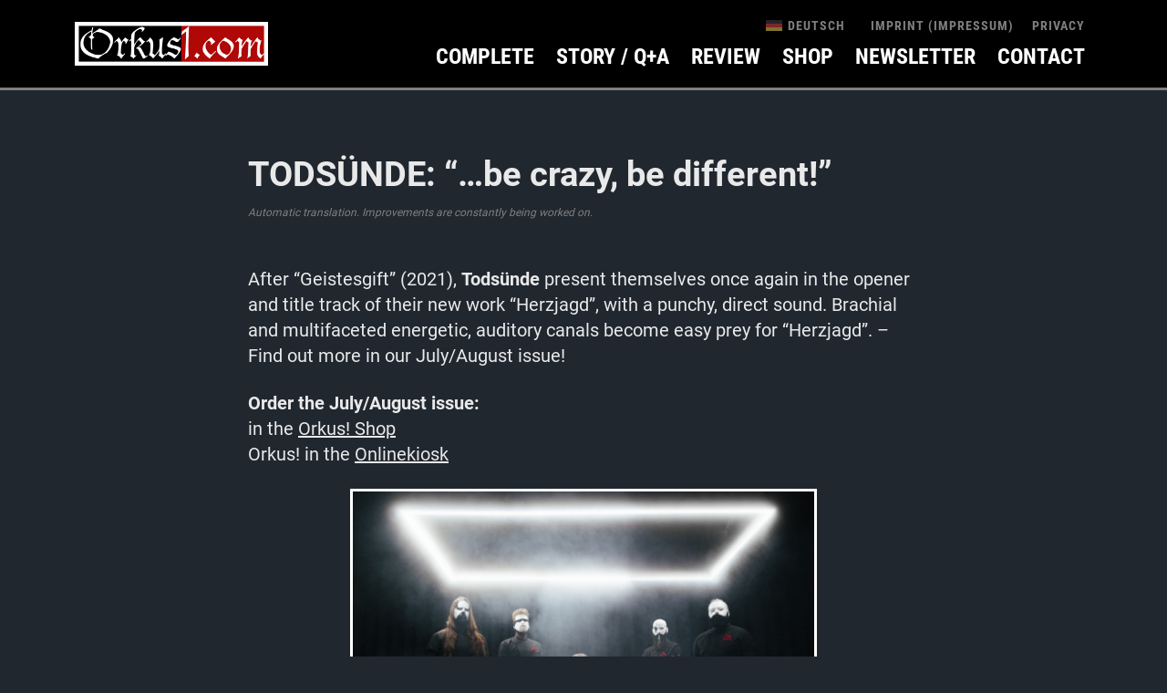

--- FILE ---
content_type: text/html; charset=utf-8
request_url: https://www.google.com/recaptcha/api2/aframe
body_size: -249
content:
<!DOCTYPE HTML><html><head><meta http-equiv="content-type" content="text/html; charset=UTF-8"></head><body><script nonce="Ov2Vlnn1n6SRDLEKEYhExA">/** Anti-fraud and anti-abuse applications only. See google.com/recaptcha */ try{var clients={'sodar':'https://pagead2.googlesyndication.com/pagead/sodar?'};window.addEventListener("message",function(a){try{if(a.source===window.parent){var b=JSON.parse(a.data);var c=clients[b['id']];if(c){var d=document.createElement('img');d.src=c+b['params']+'&rc='+(localStorage.getItem("rc::a")?sessionStorage.getItem("rc::b"):"");window.document.body.appendChild(d);sessionStorage.setItem("rc::e",parseInt(sessionStorage.getItem("rc::e")||0)+1);localStorage.setItem("rc::h",'1769111704010');}}}catch(b){}});window.parent.postMessage("_grecaptcha_ready", "*");}catch(b){}</script></body></html>

--- FILE ---
content_type: image/svg+xml
request_url: https://orkus1.com/wp-content/themes/orkus/images/icons/icon_white_email.svg
body_size: 967
content:
<svg xmlns="http://www.w3.org/2000/svg" width="36" height="36" viewBox="0 0 36 36">
  <g id="iconfinder_Rounded-07_2024667" transform="translate(-1 -1)">
    <path id="Path_11" data-name="Path 11" d="M1,19A18,18,0,1,0,19,1,18,18,0,0,0,1,19Z" fill="#fff"/>
    <g id="Mail" transform="translate(10 12.25)">
      <rect id="Rectangle_100" data-name="Rectangle 100" width="18" height="13.601" rx="1.48" fill="none" stroke="#000" stroke-miterlimit="10" stroke-width="1"/>
      <path id="Path_12" data-name="Path 12" d="M34.93,21.83l-6.137,6.587a3.527,3.527,0,0,1-5.1,0L17.56,21.836" transform="translate(-17.245 -21.363)" fill="none" stroke="#000" stroke-linejoin="round" stroke-width="1"/>
      <line id="Line_14" data-name="Line 14" x2="5.04" y2="7.178" transform="translate(12.482 6.047)" fill="none" stroke="#000" stroke-linejoin="round" stroke-width="1"/>
      <line id="Line_15" data-name="Line 15" x1="5.22" y2="7.104" transform="translate(0.394 6.12)" fill="none" stroke="#000" stroke-linejoin="round" stroke-width="1"/>
    </g>
  </g>
</svg>
